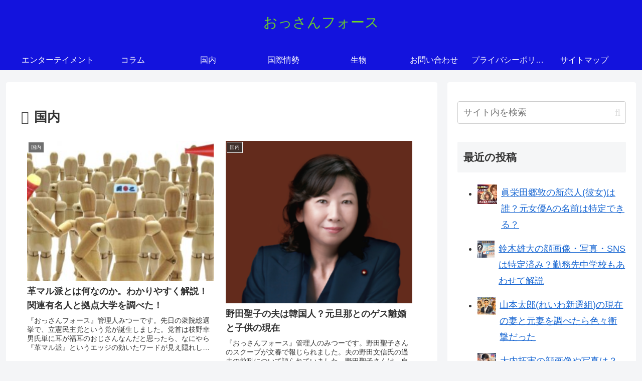

--- FILE ---
content_type: text/html; charset=utf-8
request_url: https://www.google.com/recaptcha/api2/aframe
body_size: -89
content:
<!DOCTYPE HTML><html><head><meta http-equiv="content-type" content="text/html; charset=UTF-8"></head><body><script nonce="g1yWJ--IlOwdcYjW19n9xw">/** Anti-fraud and anti-abuse applications only. See google.com/recaptcha */ try{var clients={'sodar':'https://pagead2.googlesyndication.com/pagead/sodar?'};window.addEventListener("message",function(a){try{if(a.source===window.parent){var b=JSON.parse(a.data);var c=clients[b['id']];if(c){var d=document.createElement('img');d.src=c+b['params']+'&rc='+(localStorage.getItem("rc::a")?sessionStorage.getItem("rc::b"):"");window.document.body.appendChild(d);sessionStorage.setItem("rc::e",parseInt(sessionStorage.getItem("rc::e")||0)+1);localStorage.setItem("rc::h",'1769082740116');}}}catch(b){}});window.parent.postMessage("_grecaptcha_ready", "*");}catch(b){}</script></body></html>